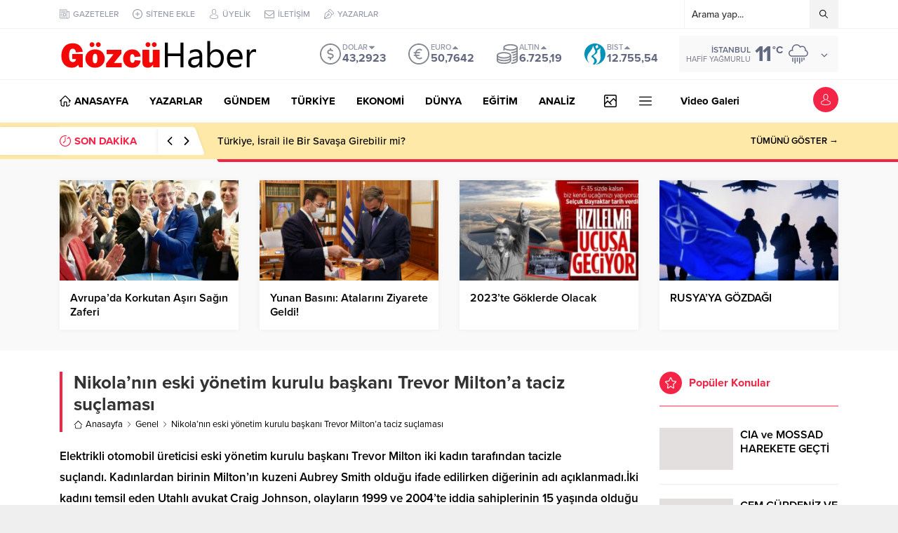

--- FILE ---
content_type: text/html; charset=UTF-8
request_url: https://gozcuhaber.com/wp-admin/admin-ajax.php
body_size: -325
content:
{"data":369}

--- FILE ---
content_type: text/html; charset=UTF-8
request_url: https://gozcuhaber.com/wp-admin/admin-ajax.php
body_size: -250
content:
{"time":1769095163000}